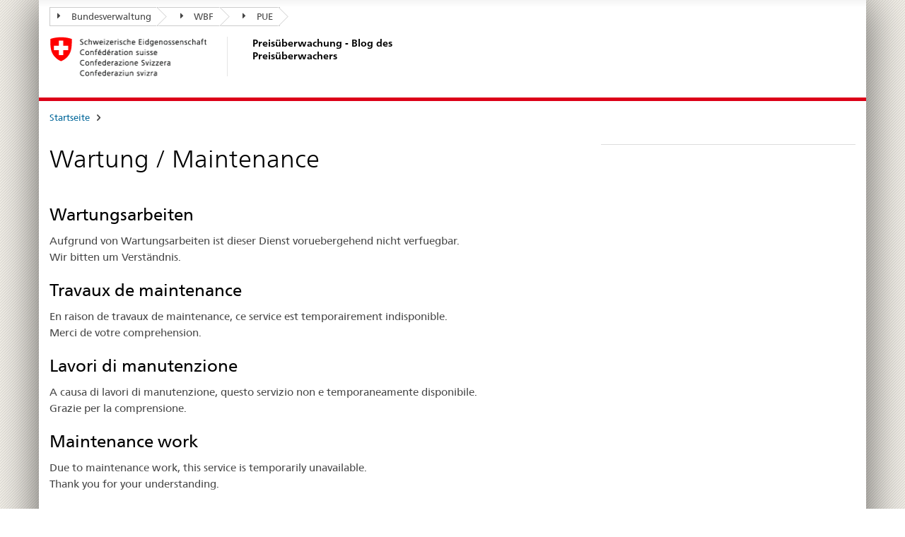

--- FILE ---
content_type: text/html
request_url: https://blog.preisueberwacher.ch/?page=53
body_size: 3479
content:



<!DOCTYPE html PUBLIC "-//W3C//DTD XHTML 1.0 Transitional//EN" "http://www.w3.org/TR/xhtml1/DTD/xhtml1-transitional.dtd">
<html>
<head>
    <title>Eidgen&#246;ssisches Departement f&#252;r Wirtschaft, Bildung und Forschung WBF - Preis&#252;berwachung</title>

    <meta charset="utf-8">
    <meta name="viewport" content="width=device-width, initial-scale=1">
    <meta name='robots' content='nofollow' />
    <meta name='author' content='Chili Solutions GmbH, Luder Rico' />
    <meta name='keywords' content='Schweiz, Suisse, Swizzera, Switzerland, Verwaltung, Administration, Amministrazione, Administration, design, logo, image, identity' />

    <!-- Favicons -->
    <link rel="shortcut icon" href="resource/_img/ico/favicon.ico">
    <link rel="apple-touch-icon" sizes="57x57" href="resource/_img/ico/apple-touch-icon-57x57.png">
    <link rel="apple-touch-icon" sizes="114x114" href="resource/_img/ico/apple-touch-icon-114x114.png">
    <link rel="apple-touch-icon" sizes="72x72" href="resource/_img/ico/apple-touch-icon-72x72.png">
    <link rel="apple-touch-icon" sizes="144x144" href="resource/_img/ico/apple-touch-icon-144x144.png">
    <link rel="apple-touch-icon" sizes="60x60" href="resource/_img/ico/apple-touch-icon-60x60.png">
    <link rel="apple-touch-icon" sizes="120x120" href="resource/_img/ico/apple-touch-icon-120x120.png">
    <link rel="apple-touch-icon" sizes="76x76" href="resource/_img/ico/apple-touch-icon-76x76.png">
    <link rel="icon" type="image/png" href="resource/_img/ico/favicon-96x96.png" sizes="96x96">
    <link rel="icon" type="image/png" href="resource/_img/ico/favicon-16x16.png" sizes="16x16">
    <link rel="icon" type="image/png" href="resource/_img/ico/favicon-32x32.png" sizes="32x32">
    <meta name="msapplication-TileColor" content="#ffffff">
    <meta name="msapplication-TileImage" content="resource/_img/ico/mstile-144x144.png">
    <meta name="msapplication-config" content="resource/_img/ico/browserconfig.xml">

    <!--<link rel = 'stylesheet' type = 'text/css' href = 'resource/_css/layoutOriginal.css' media = 'screen'>
<link rel = 'stylesheet' type = 'text/css' href = 'resource/_css/chiliLayout.css' media = 'screen'>
<link rel = 'stylesheet' type = 'text/css' href = 'resource/_css/forms.css' media = 'screen'>
<link rel = 'stylesheet' type = 'text/css' href = 'resource/_css/printlayout.css' media = 'print'>
<link rel = 'stylesheet' type = 'text/css' href = 'resource/_css/chiliPrintlayout.css' media = 'print'>-->

<link rel = 'stylesheet' type = 'text/css' href = 'resource/_css/vendors.css'
<link rel = 'stylesheet' type = 'text/css' href = 'resource/_css/datatables.min.css'>
<link rel = 'stylesheet' type = 'text/css' href = 'resource/_css/admin.css'>
<link rel = 'stylesheet' type = 'text/css' href = 'resource/_css/print.css'>
<link rel = 'stylesheet' type = 'text/css' href = 'resource/_css/style.css'>

</head>

<body>
    <!-- AccessKeys -->
    <ul class="access-keys">
    <li><a href="index.html" accesskey="0">Homepage</a></li>
    <!-- Link to home page -->
    <li><a href="#main-navigation" accesskey="1">Main navigation</a></li>
    <!-- Link to main navigation -->
    <li><a href="#content" accesskey="2">Content</a></li>
    <!-- Link to page content -->
    <li><a href="#search-field" accesskey="5">Search</a></li>
    <!-- Link to search field -->
    <li><a href="#secondary-navigation" accesskey="6">Secondary navigation</a></li>
    <!-- Link to secondary navigation -->
    <!-- Other smart links can be added for main website functionalities -->
</ul>

    <div class="container container-main">
        <div id="header">
            <div class="clearfix">
                <!-- Header: Treecrumb -->
                <nav class="navbar treecrumb pull-left nav-open" role="navigation">
    <ul class="nav navbar-nav nav-open">
        <li class="dropdown">
            <a id="admin-dropdown" href="#" class="dropdown-toggle" data-toggle="dropdown" aria-haspopup="true" aria-expanded="false"><span class="icon icon--right"></span>Bundesverwaltung</a>
            <ul class="dropdown-menu" role="menu" aria-labelledby="federalAdministration-dropdown">
                <li class="dropdown-header" role="presentation">
                    <a href="https://www.admin.ch/gov/de/start.html" target="_blank" role="menuitem" tabindex="-1">
                        Bundesverwaltung admin.ch
                    </a>
                    <ul role="menu">
                        <li role="presentation">
                            <a href="https://www.bk.admin.ch/bk/de/home.html" target="_blank" role="menuitem" tabindex="-1">
                                BK: Schweizerische Bundeskanzlei
                            </a>
                        </li>
                    </ul>
                    <ul role="menu">
                        <li role="presentation">
                            <a href="http://www.eda.admin.ch/eda/de/home.html" target="_blank" role="menuitem" tabindex="-1">
                                EDA: Eidgen&#246;ssisches Departement f&#252;r ausw&#228;rtige Angelegenheiten
                            </a>
                        </li>
                    </ul>
                    <ul role="menu">
                        <li role="presentation">
                            <a href="https://www.edi.admin.ch/edi/de/home.html" target="_blank" role="menuitem" tabindex="-1">
                                EDI: Eidgen&#246;ssisches Departement des Innern
                            </a>
                        </li>
                    </ul>
                    <ul role="menu">
                        <li role="presentation">
                            <a href="https://www.efd.admin.ch/efd/de/home.html" target="_blank" role="menuitem" tabindex="-1">
                                EFD: Eidgen&#246;ssisches Finanzdepartement
                            </a>
                        </li>
                    </ul>
                    <ul role="menu">
                        <li role="presentation">
                            <a href="http://www.ejpd.admin.ch/content/ejpd/de/home.html" target="_blank" role="menuitem" tabindex="-1">
                                EJPD: Eidgen&#246;ssisches Justiz- und Polizeidepartement
                            </a>
                        </li>
                    </ul>
                    <ul role="menu">
                        <li role="presentation">
                            <a href="https://www.uvek.admin.ch/uvek/de/home.html" target="_blank" role="menuitem" tabindex="-1">
                                UVEK: Eidgen&#246;ssisches Departement f&#252;r Umwelt, Verkehr, Energie und Kommunikation
                            </a>
                        </li>
                    </ul>
                    <ul role="menu">
                        <li role="presentation">
                            <a href="http://www.vbs.admin.ch/de/home.html" target="_blank" role="menuitem" tabindex="-1">
                                VBS: Eidgen&#246;ssisches Departement f&#252;r Verteidigung, Bev&#246;lkerungsschutz und Sport
                            </a>
                        </li>
                    </ul>
                    <ul role="menu">
                        <li role="presentation">
                            <a href="https://www.wbf.admin.ch/wbf/de/home.html" target="_blank" role="menuitem" tabindex="-1">
                                WBF: Eidgen&#246;ssisches Departement f&#252;r Wirtschaft, Bildung und Forschung
                            </a>
                        </li>
                    </ul>
                </li>
            </ul>
        </li>
        <li class="dropdown">
            <a id="departement-dropdown" href="#" class="dropdown-toggle" data-toggle="dropdown" aria-haspopup="true" aria-expanded="false"><span class="icon icon--right"></span>WBF</a>
            <ul class="dropdown-menu" role="menu" aria-labelledby="departement-dropdown">
                <li class="dropdown-header" role="presentation">
                    <a href="https://www.wbf.admin.ch/wbf/de/home.html" target="_blank" role="menuitem" tabindex="-1">
                        WBF: Eidgen&#246;ssisches Departement f&#252;r Wirtschaft, Bildung und Forschung
                    </a>
                    <ul role="menu">
                        <li role="presentation">
                            <a href="https://www.konsum.admin.ch/bfk/de/home.html" target="_blank" role="menuitem" tabindex="-1">
                                BFK: Eidgen&#246;ssisches B&#252;ro f&#252;r Konsumentenfragen
                            </a>
                        </li>
                    </ul>
                    <ul role="menu">
                        <li role="presentation">
                            <a href="https://www.blw.admin.ch/blw/de/home.html" target="_blank" role="menuitem" tabindex="-1">
                                BLW: Bundesamt f&#252;r Landwirtschaft
                            </a>
                        </li>
                    </ul>
                    <ul role="menu">
                        <li role="presentation">
                            <a href="https://www.bwl.admin.ch/bwl/de/home.html" target="_blank" role="menuitem" tabindex="-1">
                                BWL: Bundesamt f&#252;r wirtschaftliche Landesversorgung
                            </a>
                        </li>
                    </ul>
                    <ul role="menu">
                        <li role="presentation">
                            <a href="https://www.bwo.admin.ch/bwo/de/home.html" target="_blank" role="menuitem" tabindex="-1">
                                BWO: Bundesamt f&#252;r Wohnungswesen
                            </a>
                        </li>
                    </ul>
                    <ul role="menu">
                        <li role="presentation">
                            <a href="https://www.innosuisse.ch/inno/de/home.html" target="_blank" role="menuitem" tabindex="-1">
                                Innosuisse - Schweizerische Agentur f&#252;r Innovationsf&#246;rderung
                            </a>
                        </li>
                    </ul>
                    <ul role="menu">
                        <li role="presentation">
                            <a href="https://www.sbfi.admin.ch/sbfi/de/home.html" target="_blank" role="menuitem" tabindex="-1">
                                SBFI: Staatssekretariat f&#252;r Bildung, Forschung und Innovation
                            </a>
                        </li>
                    </ul>
                    <ul role="menu">
                        <li role="presentation">
                            <a href="https://www.seco.admin.ch/seco/de/home.html" target="_blank" role="menuitem" tabindex="-1">
                                SECO: Staatssekretariat f&#252;r Wirtschaft
                            </a>
                        </li>
                    </ul>
                    <ul role="menu">
                        <li role="presentation">
                            <a href="https://www.weko.admin.ch/weko/de/home.html" target="_blank" role="menuitem" tabindex="-1">
                                WEKO: Wettbewerbskommission
                            </a>
                        </li>
                    </ul>
                    <ul role="menu">
                        <li role="presentation">
                            <a href="https://www.zivi.admin.ch/zivi/de/home.html" target="_blank" role="menuitem" tabindex="-1">
                                ZIVI: Vollzugsstelle f&#252;r den Zivildienst
                            </a>
                        </li>
                    </ul>

                </li>
            </ul>
        </li>
        <li class="dropdown">
            <a id="federalOffice-dropdown" href="#" class="dropdown-toggle" data-toggle="dropdown" aria-haspopup="true" aria-expanded="false"><span class="icon icon--right"></span>PUE</a>
            <ul class="dropdown-menu" role="menu" aria-labelledby="federalOffice-dropdown">
                <li class="dropdown-header" role="presentation">
                    <a href="https://www.preisueberwacher.admin.ch/pue/de/home.html" target="_blank" role="menuitem" tabindex="-1">
                        Preis&#252;berwacher
                    </a>
                </li>
            </ul>
        </li>
    </ul>
</nav>
<!-- Standard Bootstrap `navbar` structure with the `treecrumb` class -->
<nav class="navbar treecrumb pull-left">
    <h2 class="sr-only">Orientation in the website</h2>
</nav>

                <div class="nav-services clearfix">
                    <!-- Header: Sprachunterscheidung -->
                    <h2 class="sr-only">Language selection</h2>
<nav class="nav-lang">

</nav>


                    <!-- Header: Servicenavigation -->
                    <nav class="nav-service">

</nav>
                </div>
            </div>
            <!-- Header: Logo -->
            <div class="clearfix">
    <a href="?z=0" class="brand hidden-xs" title="back to home">
        <img src="resource/_img/logo/logo.png" onerror="this.onerror=null; this.src='resource/_img/logo/logo.png'" alt="back to home" />
        <h1>
            Preis&#252;berwachung - Blog des Preis&#252;berwachers
        </h1>
    </a>
</div>

        </div>

        <!-- Hauptnavigation -->
        <nav class="nav-main yamm navbar" id="main-navigation">
    <h2 class="sr-only">Navigation</h2>
    <section class="nav-mobile">
        <div class="table-row">
            <div class="nav-mobile-header">
                <div class="table-row">
                    <span class="nav-mobile-logo">
                        <img src="resource/_img/logo/swiss.png" onerror="this.onerror=null; this.src='resource/_img/logo/swiss.png'"
                            alt="Confederatio Helvetica" />
                    </span>
                    <h1><a href="index.asp">Blog des Preisüberwachers</a></h1>
                </div>
            </div>
        </div>
    </section>
</nav>

        <!-- Content -->
        <!-- Content: Breadcrumbtrail -->
        <div class="container-fluid hidden-xs">
            <div class="row">
                <div class="col-sm-12">
                    <h2 id="br1" class="hidden">Breadcrumbs</h2>
                    <ol class="breadcrumb" role="menu" aria-labelledby="br1">
                        <li><a href = '?z=0'>Startseite</a><span class='icon icon--greater'></span></li>
                    </ol>
                </div>   
            </div>
        </div>

        <!-- Content: Advanced functions -->
        

        <div class="container-fluid">
            <div class="row">
                <!-- Content: Text -->
                <div class="col-md-8">
    <h1 class="page-title">
        Wartung / Maintenance
    </h1>
    <br />
<h2>Wartungsarbeiten</h2>
<p>Aufgrund von Wartungsarbeiten ist dieser Dienst voruebergehend nicht verfuegbar.<br/>
Wir bitten um Verständnis.</p>
<h2>Travaux de maintenance</h2>
<p>En raison de travaux de maintenance, ce service est temporairement indisponible.<br/>
Merci de votre comprehension.</p>
<h2>Lavori di manutenzione</h2>
<p>A causa di lavori di manutenzione, questo servizio non e temporaneamente disponibile.<br/>
Grazie per la comprensione.</p>
<h2>Maintenance work</h2>
<p>Due to maintenance work, this service is temporarily unavailable.<br/>
Thank you for your understanding.</p>


        <br />
</div>
                <!-- Context: Text -->
                <div class="col-md-4">
    <div class="context-column">
        <a name="context-sidebar"></a>
        <div class="mod mod-contactbox">
            <ul class="nav nav-tabs" role="tablist">
</ul>
        </div>
    </div>
</div>
            </div>
        </div>

        <!-- Content: Footer -->
        <footer>
    <div class="footer-address">
        <span class="hidden-xs">Preis&#252;berwachung</span>
        <nav class="pull-right">
            <ul>
                <li>
                    <a href='http://www.disclaimer.admin.ch/index.html' target="_blank">
                        Rechtliches
                    </a>
                </li>
                <!-- <li><a href="Bundesverwaltung" target="_blank">Impressum</a></li> -->
            </ul>
        </nav>
    </div>
</footer>

    </div>

    <div id="blueimp-gallery" class="blueimp-gallery" data-use-bootstrap-modal="false">
    <!-- The container for the modal slides -->
    <div class="slides"></div>
    <!-- Controls for the borderless lightbox -->
    <h3 class="title">Title</h3>
    <a class="prev">‹</a>
    <a class="next">›</a>
    <a class="close">×</a>
    <a class="play-pause"></a>
    <ol class="indicator"></ol>
    <!-- The modal dialog, which will be used to wrap the lightbox content -->
    <div class="modal fade">
        <div class="modal-dialog">
            <div class="modal-content">
                <div class="modal-header">
                    <button type="button" class="close" aria-hidden="true">&times;</button>
                    <h4 class="modal-title">Title</h4>
                </div>
                <div class="modal-body next"></div>
                <div class="modal-footer">
                    <button type="button" class="btn btn-default pull-left prev">
              <i class="glyphicon glyphicon-chevron-left"></i>
              Previous
            </button>
                    <button type="button" class="btn btn-primary next">
              Next
              <i class="glyphicon glyphicon-chevron-right"></i>
            </button>
                </div>
            </div>
        </div>
    </div>
</div>

    <script type='text/javascript' src='resource/_js/vendors.min.js'></script>
    <script type='text/javascript' src='resource/_js/scripts.js'></script>
    <script type='text/javascript' src='resource/_js/main.min.js'></script>
</body>
</html>


--- FILE ---
content_type: text/css
request_url: https://blog.preisueberwacher.ch/resource/_css/style.css
body_size: 596
content:
.nav-main {
    min-height: 0 !important;
}

.chart .chartImage {
    margin-left: 50%;
    -webkit-transform: translateX(-50%);
    -ms-transform: translateX(-50%);
    transform: translateX(-50%);
}

.chart .chartTable,
.chart .chartLegend {
    margin-top: 50px;
    padding: 0 20px;
}

.chart .chartFor {
    left: 50%;
    -webkit-transform: translateX(-50%);
    -ms-transform: translateX(-50%);
    transform: translateX(-50%);
}

.chart .chartLegend td {
    position: relative;
}

.chart .chartLegend td img {
    position: absolute;
    top: 40%;
    left: 50%;
    -webkit-transform: translate(-50%);
    -ms-transform: translate(-50%);
    transform: translate(-50%);
}

.chart .pageSelector .btnContainer {
    position: relative;
    width: 100%;
    height: 50px;
    padding: 0 20px;
}

.chart .infoText {
    padding: 20px 0;
    text-align: center;
}

.chart .pageSelector .dropdownPageSelect {
    display: none;
    position: relative;
    padding: 20px 20px;
    width: 100%;
}

.chart .pageSelector .dropdownPageSelect select {
    margin: 0 auto;
}

@media screen and (max-width: 680px) {
    .chart .pageSelector .dropdownPageSelect {
        display: block;
    }
    .chart .pageSelector .btnContainer {
        display: none;
    }
    .chart .chartContainer {
        overflow-x: auto;
    }
}

#header {
    display: block
}

#header {
    background: #fff;
    background: -webkit-gradient(linear, left top, left bottom, from(#f5f5f5), color-stop(7%, #fff), to(#fff));
    background: linear-gradient(to bottom, #f5f5f5 0, #fff 7%, #fff 100%);
    position: relative
}

@media only screen and (min-width:768px) {
    #header {
        padding: 10px 15px 30px 15px
    }
}

#header:after {
    content: "\e905";
    display: block;
    height: 0;
    clear: both;
    visibility: hidden
}

@media only screen and (max-width:767px) {
    #header .form-search {
        display: none
    }
}

.btn-group.chartFor a.btn {
	padding: 10px;
}

--- FILE ---
content_type: application/javascript
request_url: https://blog.preisueberwacher.ch/resource/_js/main.min.js
body_size: 6153
content:
function carouselInit(e){"use strict";var t=e(".carousel:not(.carousel-slideshow)");e(".carousel .item:first-child").addClass("first"),e(".carousel .item:last-child").addClass("last"),e(".carousel").each(function(){disableControl(e(this))}),e(".carousel").on("slid.bs.carousel",function(){disableControl(e(this))}),t&&t.each(function(){var t=0,n=e(this).find(".item.active h3:first-child").height(),i=e(this).find(".item.active .carousel-img").height();e(this).find(".carousel-indicators, .carousel-control").css("top",n+i+50),e(this).find(".item").each(function(){e(this).height()>=t&&(t=e(this).height())}),e(this).find(".item").height(t)})}function disableControl(e){"use strict";e.find(".first").hasClass("active")?e.find(".left").addClass("disabled").attr("aria-disabled","true"):e.find(".left").removeClass("disabled").attr("aria-disabled","false"),e.find(".last").hasClass("active")?e.find(".right").addClass("disabled").attr("aria-disabled","true"):e.find(".right").removeClass("disabled").attr("aria-disabled","false")}function subNavInit(e){"use strict";var t=e(".drilldown[class*=col-]"),n=Math.max(window.innerWidth,e(window).width());n<=767&&!t.hasClass("collapse-enabled")?t.addClass("collapse-enabled").find(".drilldown-container").addClass("collapse").attr("id","collapseSubNav"):n>767&&t.hasClass("collapse-enabled")&&t.removeClass("collapse-enabled").find(".drilldown-container").removeClass("collapse in").attr("id","").css({height:"auto"})}!function(e,t){"use strict";var n=e(".form-search .search-field");if(t){var i=new Bloodhound({datumTokenizer:Bloodhound.tokenizers.obj.whitespace("value"),queryTokenizer:Bloodhound.tokenizers.whitespace,local:e.map(t,function(e){return{value:e}})});i.initialize(),n.typeahead({hint:!1,highlight:!0,minLength:1},{name:"search",displayKey:"value",source:i.ttAdapter()})}}(jQuery,"undefined"!=typeof searchData&&searchData),function(e){"use strict";e(window).load(function(){carouselInit(jQuery)}),e(window).resize(function(){carouselInit(jQuery)});var t=e(".carousel-slideshow .item").length;e("#carousel-total").text(t),e(".carousel-slideshow").on("slid.bs.carousel",function(){var t=e(this).data("bs.carousel"),n=t.getItemIndex(t.$element.find(".item.active")),i=t.$items.length,a=n+1;e("#carousel-index").text(a),e("#carousel-total").text(i)})}(jQuery),function(e){"use strict";e(".collapse:not(tbody)").on("show.bs.collapse",function(){e(this).prev().addClass("active icon--root").removeClass("icon--greater").attr({"aria-selected":"true","aria-expanded":"true"})}),e(".collapse:not(tbody)").on("hide.bs.collapse",function(){e(this).prev().removeClass("active icon--root").addClass("icon--greater").attr({"aria-selected":"false","aria-expanded":"false"})}),e("tbody.collapse").on("show.bs.collapse",function(){e(this).prev().find("[data-toggle=collapse]").addClass("active").attr({"aria-selected":"true","aria-expanded":"true"})}),e("tbody.collapse").on("hide.bs.collapse",function(){e(this).prev().find("[data-toggle=collapse]").removeClass("active").attr({"aria-selected":"false","aria-expanded":"false"})}),e('[aria-multiselectable="true"]').each(function(){e(this).find('[data-toggle="collapse"][data-parent]').first().attr({tabindex:0})})}(jQuery),function(e){"use strict";jQuery(".drilldown").drilldown({event:"click",selector:"a",speed:100,cssClass:{container:"drilldown-container",root:"nav-page-list",sub:"drilldown-sub",back:"drilldown-back"}})}(),function(e){"use strict";e(window).scroll(function(){e(this).scrollTop()>=36?e(".nav-mobile").hasClass("fixed")||e(".nav-mobile").addClass("fixed").after('<div class="nav-mobile-spacer" id="spacer" style="height:36px;"></div>'):e(".nav-mobile").hasClass("fixed")&&(e(".nav-mobile").removeClass("fixed"),e("#spacer").remove())})}(jQuery),function(e){"use strict";var t=e.createElement("STYLE"),n="addEventListener"in e,i=function(t,i){n?e.addEventListener(t,i):e.attachEvent("on"+t,i)},a=function(e){t.styleSheet?t.styleSheet.cssText=e:t.innerHTML=e};e.getElementsByTagName("HEAD")[0].appendChild(t),i("mousedown",function(){a(":focus{outline:0!important}::-moz-focus-inner{border:0!important}")}),i("keydown",function(){a("")})}(document),function(e){"use strict";e.fn.printPreview=function(){return this},e.printPreview={printPreview:function(t){var n=e("body"),i=e(".container-main"),a="",s=0;if(n.find(".nav-mobile, .drilldown, .nav-main, .header-separator, .nav-service, .nav-lang, .form-search, .yamm--select, footer, .alert, .icon--print, .social-sharing, form, .nav-process, .carousel-indicators, .carousel-control, .breadcrumb, .pagination-container").remove(),t){t=e("[data-print="+t+"]").clone();var o=e("header").clone(),r=t.attr("data-title")?"<h1>"+t.attr("data-title")+"</h1>":"";i.addClass("print-element").html("").append(o,r,t)}n.addClass("print-preview"),i.prepend('<div class="row" id="print-settings"><div class="col-sm-12"><nav class="pagination-container clearfix"><span class="pull-left"><input type="checkbox" id="footnote-links">&nbsp;&nbsp;<label for="footnote-links">Links as footnotes</label></span><ul class="pull-right"><li><button id="print-button" title="print" class="btn"><span class="icon icon--print"></span></button>&nbsp;&nbsp;<button id="close-button" title="close" class="btn btn-secondary"><span class="icon icon--close"></span></button></li></ul></nav></div></div>'),e("#print-button").click(function(){e.printPreview.printProcess()}),e("#close-button").click(function(){e.printPreview.printClose()}),e("a").not(".access-keys a").each(function(){var t=e(this).attr("href");"undefined"!==(t=String(t))&&0===t.indexOf("http")&&(a+="<li>"+t+"</li>",e('<sup class="link-ref">('+ ++s+")</sup>").insertAfter(this))}),e("#footnote-links").change(function(){this.checked?(i.append('<div id="footnote-links-wrapper" class="row footnote-links-wrapper"><div class="col-sm-12"><h3>Page Links</h3><hr><ol>'+a+"</ol></div></div>"),n.addClass("print-footnotes")):(e("#footnote-links-wrapper").remove(),n.removeClass("print-footnotes"))})},printProcess:function(){window.print()},printClose:function(){window.location.reload()}}}(jQuery),function(e){"use strict";var t=e(".yamm"),n=e(".yamm-close, .yamm-close-bottom"),i=e(".yamm .dropdown"),a=e(".yamm .dropdown-toggle");t.each(function(){var t=e(this);t.on("click",".dropdown-toggle",function(){if(!e(this).parent().hasClass("open")){var n=e(window).height()-49;t.find(".drilldown-container").height(n)}})}),i.find("li a").removeAttr("tabindex"),a.on("click",function(){e(this).parents(i).trigger("get.hidden")}),i.on({"shown.bs.dropdown":function(){this.closable=!1},"get.hidden":function(){this.closable=!0}}),e(".dropdown").on("show.bs.dropdown",function(){i.removeClass("open"),t.removeClass("nav-open"),e(this).parents(t).addClass("nav-open")}),i.on("hide.bs.dropdown",function(){return this.closable&&t.removeClass("nav-open"),this.closable}),e(document).on("click",function(t){e(".dropdown.open").length>0&&0===e(t.target).parents(".dropdown").length&&e(".dropdown.open .dropdown-toggle").trigger("click")}),i.each(function(){var t=e(this);t.find(n).click(function(e){e.preventDefault(),t.find(a).trigger("click")})})}(jQuery),function(e){"use strict";function t(t){e(".search-input",t).typeahead({hint:!1,highlight:!0,menu:e(".search-results .search-results-list",t),classNames:{suggestion:"",cursor:"active"}},n).on("typeahead:selected",function(e,t){e.preventDefault(),window.location.replace(t.link)}).on("typeahead:open",function(){e(this).closest(".global-search").addClass("focused")}).on("typeahead:close",function(){e(this).closest(".global-search").removeClass("focused")}).on("keyup",function(t){27===t.keyCode?e(this).closest("form").trigger("reset"):e(this).typeahead("val")?e(this).closest(".global-search").addClass("has-input"):e(this).closest(".global-search").removeClass("has-input")}),e("form",t).on("submit",function(){return!1}).on("reset",function(){e(".search-input",this).typeahead("val",""),e(this).closest(".global-search").removeClass("has-input")}),e(".search-reset",t).on("click",function(){e(this).closest("form").trigger("reset"),e(".search-input",t).focus()})}var n=[];e(".dropdown.yamm-fw").each(function(){var t=e(".dropdown-toggle",e(this)).html(),i=[];if(e(".dropdown-menu li a",e(this)).each(function(){i.push({title:e(this).html(),link:e(this).attr("href")})}),i.length){var a=new Bloodhound({initialize:!0,local:i,identify:function(e){return e.link},datumTokenizer:Bloodhound.tokenizers.obj.whitespace("title"),queryTokenizer:Bloodhound.tokenizers.whitespace});n.push({display:"title",source:a,templates:{empty:function(){return['<li class="search-result-header">',t,"</li>","<li>",window.translations["global-search"]["nothing-found"],"</li>"].join("")},header:function(){return['<li class="search-result-header">',t,"</li>"].join("")},dataset:"<ul><ul>",suggestion:function(e){return'<li><a href="'+e.link+'">'+e.title+"</a></li>"}}})}}),t(e(".global-search-standard")),t(e(".global-search-mobile")),e(".nav-mobile .nav-mobile-menu").parent().on("show.bs.dropdown",function(){setTimeout(function(){e(".nav-mobile .search-input.tt-input").val(null).focus()},100)})}(jQuery),function(e){"use strict";e(document).ready(function(){e("select").chosen({disable_search_threshold:10,width:"auto"})})}(jQuery),function(e){"use strict";e(document).ready(function(){function t(){n(),i()}function n(){var t=e(".tab-focus"),n=0;t&&e(window).width()<=767&&!s?(s=!0,t.each(function(){var t=e(this),i=-1;n+=1,t.attr("id","tab-focus-"+n),t.next(".nav-tabs").hide(),t.addClass("carousel slide").removeClass("tab-content tab-border").attr("data-interval",0),t.wrapInner('<div class="carousel-inner"></div>'),t.prepend('<ol class="carousel-indicators"></ol>'),t.find(".tab-pane").each(function(){i+=1,e(this).removeClass("tab-pane in active").addClass("item"),t.find(".carousel-indicators").append('<li data-target="#tab-focus-'+n+'" data-slide-to="'+i+'"></li>')}),t.find(".item:first").addClass("active"),t.find(".carousel-indicators li:first-child").addClass("active"),t.append('<a class="left carousel-control icon icon--before icon--less" href="#tab-focus-'+n+'" data-slide="prev" aria-label="previous"></a><a class="right carousel-control icon icon--before icon--greater" href="#tab-focus-'+n+'" data-slide="next" aria-label="next"></a>')})):t&&e(window).width()>767&&s&&(s=!1,t.each(function(){var t=e(this);n-=1,t.attr("id",""),t.next(".nav-tabs-focus").css("display","flex"),t.removeClass("carousel slide").addClass("tab-content tab-border"),t.find("ol.carousel-indicators").remove(),t.find(".item").each(function(){e(this).addClass("tab-pane").removeClass("item"),e(this).css("height","auto")}),t.find(".tab-pane:first-child").addClass("active in"),t.find(".tab-pane").parent().hasClass("carousel-inner")&&t.find(".tab-pane").unwrap(),t.find(".carousel-control").remove()}))}function i(){var t=e(".nav-tabs:not(.focus)"),n=e(".collapsify"),i=0;t&&e(window).width()<=767&&!o?(o=!0,t.not(".tab-focus").each(function(){var t=e(this);t.removeClass("nav-tabs").addClass("collapsify"),t.next(".tab-content").hide(),t.find("a").each(function(){var t=e(this).attr("href");i+=1,e(this).unwrap(),e('<div class="collapse" id="collapse-'+i+'">'+e(t).html()+"</div>").insertAfter(this),e(this).attr("data-toggle","collapse"),e(this).attr("data-target","#collapse-"+i),e(this).addClass("collapse-closed"),e(this).click(function(){e(this).toggleClass("collapse-closed")})})})):n&&e(window).width()>767&&o&&(o=!1,n.each(function(){var t=e(this);t.addClass("nav-tabs").removeClass("collapsify"),t.next(".tab-content").show(),t.find("a").each(function(){i-=1,e(this).wrap("<li></li>"),e(this).parent().next(".collapse").remove(),e(this).attr("data-toggle","tab"),e(this).attr("data-target",""),e(this).removeClass("collapse-closed")}),t.find("li a").each(function(){var t=e(this).attr("href");e(t).hasClass("active")&&e(this).parent().addClass("active")})}))}var a,s=!1,o=!1;n(),i(),e(window).resize(function(){clearTimeout(a),a=setTimeout(t,500)})})}(jQuery),function(e){"use strict";e("a.social-sharing-facebook").click(function(){return window.open("https://www.facebook.com/sharer/sharer.php?u="+encodeURIComponent(location.href),"facebook-share-dialog","width=626,height=436"),!1}),e("a.social-sharing-twitter").click(function(){return window.open("http://twitter.com/share?url="+encodeURIComponent(location.href),"twitter-share-dialog","width=626,height=436"),!1}),e("a.social-sharing-google").click(function(){return window.open("https://plus.google.com/share?url="+encodeURIComponent(location.href),"google-share-dialog","menubar=no,toolbar=no,resizable=yes,scrollbars=yes,height=600,width=600"),!1}),e("a.social-sharing-xing").click(function(){return window.open("https://www.xing.com/spi/shares/new?url="+encodeURIComponent(location.href),"xing-share-dialog","width=626,height=436"),!1}),e("a.social-sharing-linkedin").click(function(){return window.open("https://www.linkedin.com/cws/share?url="+encodeURIComponent(location.href),"linkedin-share-dialog","width=626,height=436"),!1})}(jQuery),function(e){"use strict";subNavInit(jQuery),e(window).resize(function(){subNavInit(jQuery)}),e('a[href="#collapseSubNav"]').on("click",function(){e(this).attr("aria-expanded","true"===e(this).attr("aria-expanded")?"false":"true")})}(jQuery),function(e){"use strict";jQuery(".table-sort").tablesorter({sortLocaleCompare:!0})}(),function(e){"use strict";function t(t){this.$wrapper=e(t).parent(),this.domNodes=".tab-focus, .nav-tabs-focus",this.delay=3e3,this.playing=null,this.interval=null,this.$wrapper.on("click",".nav-tabs-focus",function(){this.pause(null,!0)}.bind(this)).on("click",".tab-focus-control",function(){this.playing?this.pause(null,!0):this.play(null,!0)}.bind(this)),this.play(null,!0)}t.prototype={addListeners:function(){this.$wrapper.on("mouseenter.tabfocus focus.tabfocus",this.domNodes,this.pause.bind(this)).on("mouseleave.tabfocus blur.tabfocus",this.domNodes,this.play.bind(this))},removeListeners:function(){this.$wrapper.off("mouseenter.tabfocus focus.tabfocus",this.domNodes).off("mouseleave.tabfocus blur.tabfocus",this.domNodes)},play:function(e,t){this.interval&&clearInterval(this.interval),this.interval=setInterval(this.slide.bind(this),this.delay),t&&(this.playing=!0,this.addListeners(),this.$wrapper.find(".tab-focus-control .icon").removeClass("icon--play").addClass("icon--pause"))},pause:function(e,t){clearInterval(this.interval),t&&(this.playing=!1,this.removeListeners(),this.$wrapper.find(".tab-focus-control .icon").removeClass("icon--pause").addClass("icon--play"))},slide:function(){var e=this.$wrapper.find(".nav-tabs-focus");if(e.is(":hidden"))return this.pause(null,!0);if(e.find("> li").length){var t=this.$wrapper.find(".nav-tabs-focus > li"),n=t.filter(".active").next("li");(n.length?n.find("a"):t.eq(0).find("a")).tab("show")}}},e.fn.tabFocus=function(){return this.each(function(){e.data(this,"TabFocus")||e.data(this,"TabFocus",new t(this))})},e(".tab-focus").tabFocus()}(jQuery),function(e){"use strict";e(".treecrumb").each(function(){var t=e(this);t.on("hide.bs.dropdown",function(){t.find(".dropdown-toggle span").removeClass("icon--bottom"),t.find(".dropdown-toggle span").addClass("icon--right")}),t.on("show.bs.dropdown",function(n){var i=n.relatedTarget;t.find(".dropdown-toggle span").removeClass("icon--bottom"),t.find(".dropdown-toggle span").addClass("icon--right"),e(i).find("span").removeClass("icon--right"),e(i).find("span").addClass("icon--bottom")})})}(jQuery),function(e){"use strict";function t(t,n,i){if(!(0<e(t).contents().find(n).length)){var a=["mod-twitterstream #",e(t).attr("id"),": The following ",i?" optional ":"",'elements could not be found inside Twitter widget HTML: "',n,'". This may be caused by a Twitter widget HTML change. ',"In this case, Twitter stream may not be CI/CD compliant."].join("");i?console.log(a):console.warn(a)}}window.twttr=function(e,t,n){var i,a=e.getElementsByTagName("script")[0],s=window.twttr||{};return e.getElementById("twitter-wjss")?s:(i=e.createElement("script"),i.id="twitter-wjss",i.src="https://platform.twitter.com/widgets.js",a.parentNode.insertBefore(i,a),s._e=[],s.ready=function(e){s._e.push(e)},s)}(document),window.twttr.ready(function(n){e(".mod-twitterstream .twitter-timeline").each(function(){n.widgets.createTimeline({sourceType:"profile",screenName:e(this).data("profile")},this,{borderColor:"#ccc",linkColor:"#069",chrome:"noheader nofooter transparent",tweetLimit:e(this).data("tweet-limit")}).then(function(n){var i=e(n).contents().find("head");i.length&&(i.append('<link type="text/css" rel="stylesheet" href="../css/twitter-inject.css" />'),e(n).css("height","100%"),function(e){t(e,".TweetAuthor-name"),t(e,".TweetAuthor-link"),t(e,".TweetAuthor-avatar"),t(e,".SandboxRoot.env-bp-min .TweetAuthor-avatar"),t(e,".TweetAuthor-avatar .Avatar"),t(e,".SandboxRoot.env-bp-min .TweetAuthor-avatar .Avatar"),t(e,".timeline-Tweet-author"),t(e,".TweetAuthor-name.Identity-name"),t(e,".TweetAuthor-screenName.Identity-screenName"),t(e,".timeline-Tweet-text"),t(e,".SandboxRoot.env-bp-min .timeline-Tweet-text"),t(e,".timeline-Tweet-action.timeline-ShareMenu"),t(e,".timeline-Tweet-brand"),t(e,".TweetAuthor-verifiedBadge"),t(e,".timeline-Tweet-metadata *"),t(e,".timeline-Tweet-retweetCredit",!0),t(e,".Icon.Icon--retweetBadge",!0),t(e,".Icon.Icon--heart.TweetAction-icon.Icon--heartEdge"),t(e,".TweetAction .Icon.Icon--heart.TweetAction-icon.Icon--heartEdge"),t(e,".timeline-Body"),t(e,".timeline-ShowMoreButton")}(e(n)))}),n.widgets.createFollowButton(e(this).data("profile"),e(this).parent().get(0),{showCount:!1})})})}(jQuery);

--- FILE ---
content_type: application/javascript
request_url: https://blog.preisueberwacher.ch/resource/_js/scripts.js
body_size: 1431
content:
/*
// +----------------------------------------------------------------------+
// | Scripts for News Service Bund                                        |
// +----------------------------------------------------------------------+
// |                                                                      |

document.write('<link rel="stylesheet" type="text/css" href="resources/styles/jsstyles.css"></link>');

// +----------------------------------------------------------------------+
*/
/* Das Stylesheet einbinden */
//document.write('<link rel="stylesheet" type="text/css" href="../styles/printlayout.css"></link>');

/* Layerwechsel */

function showLayer(layer_id,reiter_id,id){
    if(document.getElementById('reiterLayer1')){
      document.getElementById('reiterLayer1').style.display='none';
      if(document.getElementById('reiter1')){
        document.getElementById('reiter1').className='';
      }
    }
    if(document.getElementById('reiterLayer2')){
      document.getElementById('reiterLayer2').style.display='none';
      if(document.getElementById('reiter2')){
        document.getElementById('reiter2').className='';
      }
    }
    if(document.getElementById('reiterLayer3')){
      document.getElementById('reiterLayer3').style.display='none';
      if(document.getElementById('reiter3')){
        document.getElementById('reiter3').className='';
      }
    }
    if(document.getElementById('reiterLayer4')){
      document.getElementById('reiterLayer4').style.display='none';
      if(document.getElementById('reiter4')){
        document.getElementById('reiter4').className='';
      }
    }
    if(document.getElementById('reiterLayer5')){
      document.getElementById('reiterLayer5').style.display='none';
      if(document.getElementById('reiter5')){
        document.getElementById('reiter5').className='';
      }
    }
    if(document.getElementById('reiterLayer6')){
      document.getElementById('reiterLayer6').style.display='none';
      if(document.getElementById('reiter6')){
        document.getElementById('reiter6').className='';
      }
    }
    if(document.getElementById('reiterLayer7')){
      document.getElementById('reiterLayer7').style.display='none';
      if(document.getElementById('reiter7')){
        document.getElementById('reiter7').className='';
      }
    }
    /* anzeigen */
    if(document.getElementById(layer_id)){
      //alert(document.getElementById(reiter_id).className);
      document.getElementById(layer_id).style.display='block';
      document.getElementById(reiter_id).className='';
      document.getElementById(reiter_id).className='reiterListeAktiv';
    }
}

/* Organigramm */
function toggleDetail(detailId){
  if(document.getElementById(detailId)){
    if(document.getElementById(detailId).style.display=='none' || document.getElementById(detailId).style.display==''){
      document.getElementById(detailId).style.display='block';
    }else{
      document.getElementById(detailId).style.display='none';
    }
  }
}

function toggleSubCat(catId,action){
  if(document.getElementById(catId)){
    if(((document.getElementById(catId).style.display == 'none' || document.getElementById(catId).style.display == '') || action == 'open' ) && (action != 'close')){
      document.getElementById(catId).style.display = 'block';
      toggleImage(catId,'open');
      //document.getElementById('img_'+catId).src = '/images/organigramm_pfeil2.gif';
    }else{
      toggleImage(catId,'close');
      document.getElementById(catId).style.display = 'none';
      //document.getElementById('img_'+catId).src = '/images/organigramm_pfeil1.gif';
    }
  }
}

function toggleImage(catId,action){
  if(action == 'open'){
    document.getElementById('img_'+catId).src = 'resources/images/organigramm_pfeil2.gif';
  }else{
    document.getElementById('img_'+catId).src = 'resources/images/organigramm_pfeil1.gif';
  }
}

var sToggleAllStatus = false;
function toggleAllSubCat(orgListe,id){
  if(sToggleAllStatus == 'open'){
    sToggleAllStatus = 'close';
  }else{
    sToggleAllStatus = 'open';
  }
  var oOuterDiv = document.getElementById(orgListe);
  var aReturn=oOuterDiv.getElementsByTagName("UL");
  for( var x = 0; aReturn[x]; x++ ){
    var toggleId = aReturn[x].id;
     if(toggleId){
      toggleSubCat(toggleId,sToggleAllStatus);
     }
  }
  toggleImage(id,sToggleAllStatus);
}

var mailWin='';
function mailWindow() {
	// look for a parameter who's containing language information
	var myLanguage = "";
	if (mailWindow.arguments.length > 0) {
		myLanguage = mailWindow.arguments[1];
		}
	// define window width and height, center window position 
  var myWidth = 430;
  var myHeight = 300;	
  var myLeft = (screen.width - myWidth) / 2;
  var myTop = (screen.height - myHeight) / 2;
	// set window.open parameters
  winprops = 'height='+myHeight+',width='+myWidth+',top='+myTop+',left='+myLeft+',toolbar=no,location=no,directories=no,status=no,menubar=no,scrollbars=yes,resizable=yes';
	// open window, set window handle to 'printWin'
  mailWin = window.open('/script/mailme.php?site='+this.window.location.pathname+'&lng='+myLanguage, 'Mail', winprops);
	// set focus to the new opened window
  if (parseInt(navigator.appVersion) >= 4) { mailWin.window.focus(); }
  }

var printWin='';
function printWindow() {
	// look for a parameter who's containing language information
	var myLanguage = "";
	if (printWindow.arguments.length > 0) {
		myLanguage = printWindow.arguments[1];
		}
	// define window width and height, center window position 
  var myWidth = 600;
  var myHeight = 600;	
  var myLeft = (screen.width - myWidth) / 2;
  var myTop = (screen.height - myHeight) / 2;
	// set window.open parameters
  winprops = 'height='+myHeight+',width='+myWidth+',top='+myTop+',left='+myLeft+',toolbar=no,location=no,directories=no,status=no,menubar=no,scrollbars=yes,resizable=yes';
	// open window, set window handle to 'printWin'
  printWin = window.open('/script/printme.php?site='+this.window.location.pathname+'&lng='+myLanguage, 'Print', winprops);
	// set focus to the new opened window
  if (parseInt(navigator.appVersion) >= 4) { printWin.window.focus(); }
  }
